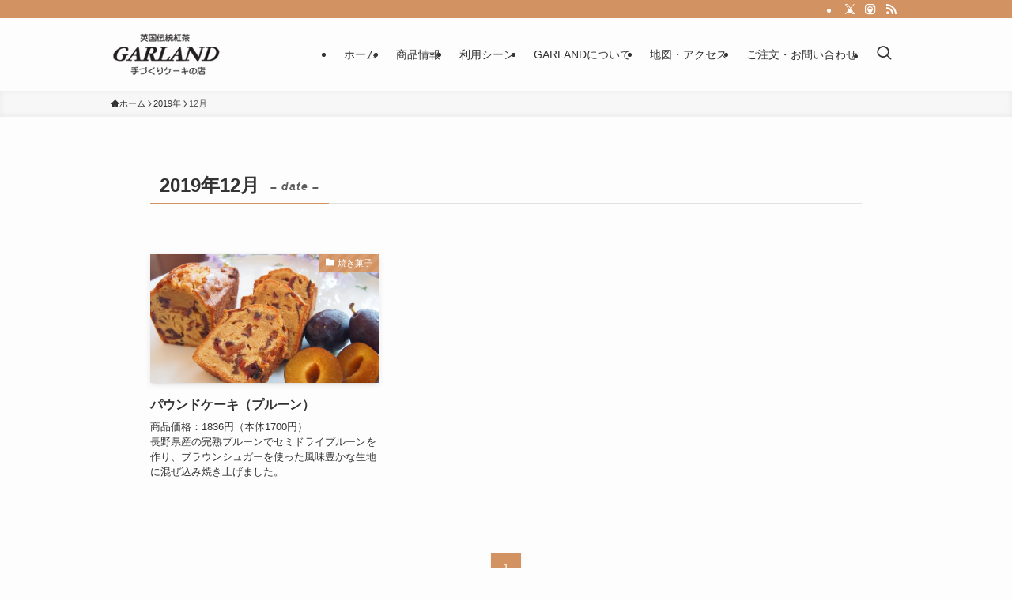

--- FILE ---
content_type: text/html; charset=UTF-8
request_url: https://www.garland-fujimino.com/2019/12/
body_size: 11456
content:
<!DOCTYPE html>
<html lang="ja" data-loaded="false" data-scrolled="false" data-spmenu="closed">
<head>
<meta charset="utf-8">
<meta name="format-detection" content="telephone=no">
<meta http-equiv="X-UA-Compatible" content="IE=edge">
<meta name="viewport" content="width=device-width, viewport-fit=cover">
<title>2019年12月 | GARLAND（ガーランド）</title>
<meta name='robots' content='max-image-preview:large' />
	<style>img:is([sizes="auto" i], [sizes^="auto," i]) { contain-intrinsic-size: 3000px 1500px }</style>
	<link rel="alternate" type="application/rss+xml" title="GARLAND（ガーランド） &raquo; フィード" href="https://www.garland-fujimino.com/feed/" />
<link rel="alternate" type="application/rss+xml" title="GARLAND（ガーランド） &raquo; コメントフィード" href="https://www.garland-fujimino.com/comments/feed/" />

<!-- SEO SIMPLE PACK 3.6.2 -->
<meta name="robots" content="noindex">
<meta name="description" content="2019年12月の記事一覧ページです。">
<link rel="canonical" href="https://www.garland-fujimino.com/2019/12/">
<meta property="og:locale" content="ja_JP">
<meta property="og:type" content="website">
<meta property="og:title" content="2019年12月 | GARLAND（ガーランド）">
<meta property="og:description" content="2019年12月の記事一覧ページです。">
<meta property="og:url" content="https://www.garland-fujimino.com/2019/12/">
<meta property="og:site_name" content="GARLAND（ガーランド）">
<meta name="twitter:card" content="summary">
<!-- Google Analytics (gtag.js) -->
<script async src="https://www.googletagmanager.com/gtag/js?id=G-X8JPF4PXTT"></script>
<script>
	window.dataLayer = window.dataLayer || [];
	function gtag(){dataLayer.push(arguments);}
	gtag("js", new Date());
	gtag("config", "G-X8JPF4PXTT");
</script>
	<!-- / SEO SIMPLE PACK -->

<link rel='stylesheet' id='wp-block-library-css' href='https://www.garland-fujimino.com/wp-includes/css/dist/block-library/style.min.css?ver=6.8.3' type='text/css' media='all' />
<link rel='stylesheet' id='swell-icons-css' href='https://www.garland-fujimino.com/wp-content/themes/swell/build/css/swell-icons.css?ver=2.15.0' type='text/css' media='all' />
<link rel='stylesheet' id='main_style-css' href='https://www.garland-fujimino.com/wp-content/themes/swell/build/css/main.css?ver=2.15.0' type='text/css' media='all' />
<link rel='stylesheet' id='swell_blocks-css' href='https://www.garland-fujimino.com/wp-content/themes/swell/build/css/blocks.css?ver=2.15.0' type='text/css' media='all' />
<style id='swell_custom-inline-css' type='text/css'>
:root{--swl-fz--content:4vw;--swl-font_family:"游ゴシック体", "Yu Gothic", YuGothic, "Hiragino Kaku Gothic ProN", "Hiragino Sans", Meiryo, sans-serif;--swl-font_weight:500;--color_main:#d39261;--color_text:#333;--color_link:#1176d4;--color_htag:#d39261;--color_bg:#fdfdfd;--color_gradient1:#d8ffff;--color_gradient2:#87e7ff;--color_main_thin:rgba(255, 183, 121, 0.05 );--color_main_dark:rgba(158, 110, 73, 1 );--color_list_check:#d39261;--color_list_num:#d39261;--color_list_good:#86dd7b;--color_list_triangle:#f4e03a;--color_list_bad:#f36060;--color_faq_q:#d55656;--color_faq_a:#6599b7;--color_icon_good:#3cd250;--color_icon_good_bg:#ecffe9;--color_icon_bad:#4b73eb;--color_icon_bad_bg:#eafaff;--color_icon_info:#f578b4;--color_icon_info_bg:#fff0fa;--color_icon_announce:#ffa537;--color_icon_announce_bg:#fff5f0;--color_icon_pen:#7a7a7a;--color_icon_pen_bg:#f7f7f7;--color_icon_book:#787364;--color_icon_book_bg:#f8f6ef;--color_icon_point:#ffa639;--color_icon_check:#86d67c;--color_icon_batsu:#f36060;--color_icon_hatena:#5295cc;--color_icon_caution:#f7da38;--color_icon_memo:#84878a;--color_deep01:#e44141;--color_deep02:#3d79d5;--color_deep03:#63a84d;--color_deep04:#f09f4d;--color_pale01:#fff2f0;--color_pale02:#f3f8fd;--color_pale03:#f1f9ee;--color_pale04:#fdf9ee;--color_mark_blue:#b7e3ff;--color_mark_green:#bdf9c3;--color_mark_yellow:#fcf69f;--color_mark_orange:#ffddbc;--border01:solid 1px var(--color_main);--border02:double 4px var(--color_main);--border03:dashed 2px var(--color_border);--border04:solid 4px var(--color_gray);--card_posts_thumb_ratio:56.25%;--list_posts_thumb_ratio:61.805%;--big_posts_thumb_ratio:56.25%;--thumb_posts_thumb_ratio:61.805%;--blogcard_thumb_ratio:56.25%;--color_header_bg:#fdfdfd;--color_header_text:#333;--color_footer_bg:#282828;--color_footer_text:#ffffff;--container_size:1000px;--article_size:900px;--logo_size_sp:48px;--logo_size_pc:60px;--logo_size_pcfix:32px;}.swl-cell-bg[data-icon="doubleCircle"]{--cell-icon-color:#ffc977}.swl-cell-bg[data-icon="circle"]{--cell-icon-color:#94e29c}.swl-cell-bg[data-icon="triangle"]{--cell-icon-color:#eeda2f}.swl-cell-bg[data-icon="close"]{--cell-icon-color:#ec9191}.swl-cell-bg[data-icon="hatena"]{--cell-icon-color:#93c9da}.swl-cell-bg[data-icon="check"]{--cell-icon-color:#94e29c}.swl-cell-bg[data-icon="line"]{--cell-icon-color:#9b9b9b}.cap_box[data-colset="col1"]{--capbox-color:#f59b5f;--capbox-color--bg:#fff8eb}.cap_box[data-colset="col2"]{--capbox-color:#5fb9f5;--capbox-color--bg:#edf5ff}.cap_box[data-colset="col3"]{--capbox-color:#2fcd90;--capbox-color--bg:#eafaf2}.red_{--the-btn-color:#f74a4a;--the-btn-color2:#ffbc49;--the-solid-shadow: rgba(185, 56, 56, 1 )}.blue_{--the-btn-color:#338df4;--the-btn-color2:#35eaff;--the-solid-shadow: rgba(38, 106, 183, 1 )}.green_{--the-btn-color:#62d847;--the-btn-color2:#7bf7bd;--the-solid-shadow: rgba(74, 162, 53, 1 )}.is-style-btn_normal{--the-btn-radius:80px}.is-style-btn_solid{--the-btn-radius:80px}.is-style-btn_shiny{--the-btn-radius:80px}.is-style-btn_line{--the-btn-radius:80px}.post_content blockquote{padding:1.5em 2em 1.5em 3em}.post_content blockquote::before{content:"";display:block;width:5px;height:calc(100% - 3em);top:1.5em;left:1.5em;border-left:solid 1px rgba(180,180,180,.75);border-right:solid 1px rgba(180,180,180,.75);}.mark_blue{background:-webkit-linear-gradient(transparent 64%,var(--color_mark_blue) 0%);background:linear-gradient(transparent 64%,var(--color_mark_blue) 0%)}.mark_green{background:-webkit-linear-gradient(transparent 64%,var(--color_mark_green) 0%);background:linear-gradient(transparent 64%,var(--color_mark_green) 0%)}.mark_yellow{background:-webkit-linear-gradient(transparent 64%,var(--color_mark_yellow) 0%);background:linear-gradient(transparent 64%,var(--color_mark_yellow) 0%)}.mark_orange{background:-webkit-linear-gradient(transparent 64%,var(--color_mark_orange) 0%);background:linear-gradient(transparent 64%,var(--color_mark_orange) 0%)}[class*="is-style-icon_"]{color:#333;border-width:0}[class*="is-style-big_icon_"]{border-width:2px;border-style:solid}[data-col="gray"] .c-balloon__text{background:#f7f7f7;border-color:#ccc}[data-col="gray"] .c-balloon__before{border-right-color:#f7f7f7}[data-col="green"] .c-balloon__text{background:#d1f8c2;border-color:#9ddd93}[data-col="green"] .c-balloon__before{border-right-color:#d1f8c2}[data-col="blue"] .c-balloon__text{background:#e2f6ff;border-color:#93d2f0}[data-col="blue"] .c-balloon__before{border-right-color:#e2f6ff}[data-col="red"] .c-balloon__text{background:#ffebeb;border-color:#f48789}[data-col="red"] .c-balloon__before{border-right-color:#ffebeb}[data-col="yellow"] .c-balloon__text{background:#f9f7d2;border-color:#fbe593}[data-col="yellow"] .c-balloon__before{border-right-color:#f9f7d2}.-type-list2 .p-postList__body::after,.-type-big .p-postList__body::after{content: "READ MORE »";}.c-postThumb__cat{background-color:#d39261;color:#fff;background-image: repeating-linear-gradient(-45deg,rgba(255,255,255,.1),rgba(255,255,255,.1) 6px,transparent 6px,transparent 12px)}.post_content h2:where(:not([class^="swell-block-"]):not(.faq_q):not(.p-postList__title)){border-left:solid 8px var(--color_htag);padding:.75em 1em;background:rgba(211, 146, 97, 0.03 )}.post_content h2:where(:not([class^="swell-block-"]):not(.faq_q):not(.p-postList__title))::before{position:absolute;display:block;pointer-events:none}.post_content h3:where(:not([class^="swell-block-"]):not(.faq_q):not(.p-postList__title)){padding:0 .5em .5em}.post_content h3:where(:not([class^="swell-block-"]):not(.faq_q):not(.p-postList__title))::before{content:"";width:100%;height:2px;background: repeating-linear-gradient(90deg, var(--color_htag) 0%, var(--color_htag) 29.3%, rgba(150,150,150,.2) 29.3%, rgba(150,150,150,.2) 100%)}.post_content h4:where(:not([class^="swell-block-"]):not(.faq_q):not(.p-postList__title)){padding:0 0 0 16px;border-left:solid 2px var(--color_htag)}.l-header__bar{color:#fff;background:var(--color_main)}.l-header__menuBtn{order:1}.l-header__customBtn{order:3}.c-gnav a::after{background:var(--color_main);width:100%;height:0px}.p-spHeadMenu .menu-item.-current{border-bottom-color:var(--color_main)}.c-gnav > li:hover > a::after,.c-gnav > .-current > a::after{height:6px}.c-gnav .sub-menu{color:#333;background:#fff}.l-fixHeader::before{opacity:1}#pagetop{border-radius:50%}.c-widget__title.-spmenu{padding:.5em .75em;border-radius:var(--swl-radius--2, 0px);background:var(--color_main);color:#fff;}.c-widget__title.-footer{padding:.5em}.c-widget__title.-footer::before{content:"";bottom:0;left:0;width:40%;z-index:1;background:var(--color_main)}.c-widget__title.-footer::after{content:"";bottom:0;left:0;width:100%;background:var(--color_border)}.c-secTitle{border-left:solid 2px var(--color_main);padding:0em .75em}.p-spMenu{color:#333}.p-spMenu__inner::before{background:#fdfdfd;opacity:1}.p-spMenu__overlay{background:#000;opacity:0.6}[class*="page-numbers"]{color:var(--color_main);border: solid 1px var(--color_main)}a{text-decoration: none}.l-topTitleArea.c-filterLayer::before{background-color:#000;opacity:0.2;content:""}@media screen and (min-width: 960px){:root{}}@media screen and (max-width: 959px){:root{}.l-header__logo{order:2;text-align:center}}@media screen and (min-width: 600px){:root{--swl-fz--content:16px;}}@media screen and (max-width: 599px){:root{}}@media (min-width: 1108px) {.alignwide{left:-100px;width:calc(100% + 200px);}}@media (max-width: 1108px) {.-sidebar-off .swell-block-fullWide__inner.l-container .alignwide{left:0px;width:100%;}}.l-fixHeader .l-fixHeader__gnav{order:0}[data-scrolled=true] .l-fixHeader[data-ready]{opacity:1;-webkit-transform:translateY(0)!important;transform:translateY(0)!important;visibility:visible}.-body-solid .l-fixHeader{box-shadow:0 2px 4px var(--swl-color_shadow)}.l-fixHeader__inner{align-items:stretch;color:var(--color_header_text);display:flex;padding-bottom:0;padding-top:0;position:relative;z-index:1}.l-fixHeader__logo{align-items:center;display:flex;line-height:1;margin-right:24px;order:0;padding:16px 0}.is-style-btn_normal a,.is-style-btn_shiny a{box-shadow:var(--swl-btn_shadow)}.c-shareBtns__btn,.is-style-balloon>.c-tabList .c-tabList__button,.p-snsCta,[class*=page-numbers]{box-shadow:var(--swl-box_shadow)}.p-articleThumb__img,.p-articleThumb__youtube{box-shadow:var(--swl-img_shadow)}.p-pickupBanners__item .c-bannerLink,.p-postList__thumb{box-shadow:0 2px 8px rgba(0,0,0,.1),0 4px 4px -4px rgba(0,0,0,.1)}.p-postList.-w-ranking li:before{background-image:repeating-linear-gradient(-45deg,hsla(0,0%,100%,.1),hsla(0,0%,100%,.1) 6px,transparent 0,transparent 12px);box-shadow:1px 1px 4px rgba(0,0,0,.2)}.l-header__bar{position:relative;width:100%}.l-header__bar .c-catchphrase{color:inherit;font-size:12px;letter-spacing:var(--swl-letter_spacing,.2px);line-height:14px;margin-right:auto;overflow:hidden;padding:4px 0;white-space:nowrap;width:50%}.l-header__bar .c-iconList .c-iconList__link{margin:0;padding:4px 6px}.l-header__barInner{align-items:center;display:flex;justify-content:flex-end}.p-spHeadMenu{text-align:center}.p-spHeadMenu .sub-menu{display:none}.p-spHeadMenu .menu-item{-webkit-backface-visibility:hidden;backface-visibility:hidden;border-bottom:2px solid transparent;flex-shrink:0;font-size:12px;height:36px;padding:0;width:auto}.p-spHeadMenu .menu-item.-current{border-bottom-color:currentcolor}.p-spHeadMenu a{display:block;line-height:36px;padding:0 12px;text-decoration:none}.l-header__spNav.swiper:not(.swiper-initialized) .p-spHeadMenu{visibility:hidden}.l-header__spNav a{color:var(--color_header_text)}.l-header__spNav[data-loop="0"] .p-spHeadMenu{display:flex;overflow-x:auto}.l-header__spNav[data-loop="0"] .menu-item:first-child{margin-left:auto}.l-header__spNav[data-loop="0"] .menu-item:last-child{margin-right:auto}@media (min-width:960px){.l-header__spNav{display:none}}@media (min-width:960px){.-series .l-header__inner{align-items:stretch;display:flex}.-series .l-header__logo{align-items:center;display:flex;flex-wrap:wrap;margin-right:24px;padding:16px 0}.-series .l-header__logo .c-catchphrase{font-size:13px;padding:4px 0}.-series .c-headLogo{margin-right:16px}.-series-right .l-header__inner{justify-content:space-between}.-series-right .c-gnavWrap{margin-left:auto}.-series-right .w-header{margin-left:12px}.-series-left .w-header{margin-left:auto}}@media (min-width:960px) and (min-width:600px){.-series .c-headLogo{max-width:400px}}.c-gnav .sub-menu a:before,.c-listMenu a:before{-webkit-font-smoothing:antialiased;-moz-osx-font-smoothing:grayscale;font-family:icomoon!important;font-style:normal;font-variant:normal;font-weight:400;line-height:1;text-transform:none}.c-submenuToggleBtn{display:none}.c-listMenu a{padding:.75em 1em .75em 1.5em;transition:padding .25s}.c-listMenu a:hover{padding-left:1.75em;padding-right:.75em}.c-gnav .sub-menu a:before,.c-listMenu a:before{color:inherit;content:"\e921";display:inline-block;left:2px;position:absolute;top:50%;-webkit-transform:translateY(-50%);transform:translateY(-50%);vertical-align:middle}.widget_categories>ul>.cat-item>a,.wp-block-categories-list>li>a{padding-left:1.75em}.c-listMenu .children,.c-listMenu .sub-menu{margin:0}.c-listMenu .children a,.c-listMenu .sub-menu a{font-size:.9em;padding-left:2.5em}.c-listMenu .children a:before,.c-listMenu .sub-menu a:before{left:1em}.c-listMenu .children a:hover,.c-listMenu .sub-menu a:hover{padding-left:2.75em}.c-listMenu .children ul a,.c-listMenu .sub-menu ul a{padding-left:3.25em}.c-listMenu .children ul a:before,.c-listMenu .sub-menu ul a:before{left:1.75em}.c-listMenu .children ul a:hover,.c-listMenu .sub-menu ul a:hover{padding-left:3.5em}.c-gnav li:hover>.sub-menu{opacity:1;visibility:visible}.c-gnav .sub-menu:before{background:inherit;content:"";height:100%;left:0;position:absolute;top:0;width:100%;z-index:0}.c-gnav .sub-menu .sub-menu{left:100%;top:0;z-index:-1}.c-gnav .sub-menu a{padding-left:2em}.c-gnav .sub-menu a:before{left:.5em}.c-gnav .sub-menu a:hover .ttl{left:4px}:root{--color_content_bg:var(--color_bg);}.c-widget__title.-side{padding:.5em}.c-widget__title.-side::before{content:"";bottom:0;left:0;width:40%;z-index:1;background:var(--color_main)}.c-widget__title.-side::after{content:"";bottom:0;left:0;width:100%;background:var(--color_border)}@media screen and (min-width: 960px){:root{}}@media screen and (max-width: 959px){:root{}}@media screen and (min-width: 600px){:root{}}@media screen and (max-width: 599px){:root{}}.swell-block-fullWide__inner.l-container{--swl-fw_inner_pad:var(--swl-pad_container,0px)}@media (min-width:960px){.-sidebar-on .l-content .alignfull,.-sidebar-on .l-content .alignwide{left:-16px;width:calc(100% + 32px)}.swell-block-fullWide__inner.l-article{--swl-fw_inner_pad:var(--swl-pad_post_content,0px)}.-sidebar-on .swell-block-fullWide__inner .alignwide{left:0;width:100%}.-sidebar-on .swell-block-fullWide__inner .alignfull{left:calc(0px - var(--swl-fw_inner_pad, 0))!important;margin-left:0!important;margin-right:0!important;width:calc(100% + var(--swl-fw_inner_pad, 0)*2)!important}}
</style>
<link rel='stylesheet' id='swell-parts/footer-css' href='https://www.garland-fujimino.com/wp-content/themes/swell/build/css/modules/parts/footer.css?ver=2.15.0' type='text/css' media='all' />
<link rel='stylesheet' id='swell-page/archive-css' href='https://www.garland-fujimino.com/wp-content/themes/swell/build/css/modules/page/archive.css?ver=2.15.0' type='text/css' media='all' />
<style id='classic-theme-styles-inline-css' type='text/css'>
/*! This file is auto-generated */
.wp-block-button__link{color:#fff;background-color:#32373c;border-radius:9999px;box-shadow:none;text-decoration:none;padding:calc(.667em + 2px) calc(1.333em + 2px);font-size:1.125em}.wp-block-file__button{background:#32373c;color:#fff;text-decoration:none}
</style>
<style id='global-styles-inline-css' type='text/css'>
:root{--wp--preset--aspect-ratio--square: 1;--wp--preset--aspect-ratio--4-3: 4/3;--wp--preset--aspect-ratio--3-4: 3/4;--wp--preset--aspect-ratio--3-2: 3/2;--wp--preset--aspect-ratio--2-3: 2/3;--wp--preset--aspect-ratio--16-9: 16/9;--wp--preset--aspect-ratio--9-16: 9/16;--wp--preset--color--black: #000;--wp--preset--color--cyan-bluish-gray: #abb8c3;--wp--preset--color--white: #fff;--wp--preset--color--pale-pink: #f78da7;--wp--preset--color--vivid-red: #cf2e2e;--wp--preset--color--luminous-vivid-orange: #ff6900;--wp--preset--color--luminous-vivid-amber: #fcb900;--wp--preset--color--light-green-cyan: #7bdcb5;--wp--preset--color--vivid-green-cyan: #00d084;--wp--preset--color--pale-cyan-blue: #8ed1fc;--wp--preset--color--vivid-cyan-blue: #0693e3;--wp--preset--color--vivid-purple: #9b51e0;--wp--preset--color--swl-main: var(--color_main);--wp--preset--color--swl-main-thin: var(--color_main_thin);--wp--preset--color--swl-gray: var(--color_gray);--wp--preset--color--swl-deep-01: var(--color_deep01);--wp--preset--color--swl-deep-02: var(--color_deep02);--wp--preset--color--swl-deep-03: var(--color_deep03);--wp--preset--color--swl-deep-04: var(--color_deep04);--wp--preset--color--swl-pale-01: var(--color_pale01);--wp--preset--color--swl-pale-02: var(--color_pale02);--wp--preset--color--swl-pale-03: var(--color_pale03);--wp--preset--color--swl-pale-04: var(--color_pale04);--wp--preset--gradient--vivid-cyan-blue-to-vivid-purple: linear-gradient(135deg,rgba(6,147,227,1) 0%,rgb(155,81,224) 100%);--wp--preset--gradient--light-green-cyan-to-vivid-green-cyan: linear-gradient(135deg,rgb(122,220,180) 0%,rgb(0,208,130) 100%);--wp--preset--gradient--luminous-vivid-amber-to-luminous-vivid-orange: linear-gradient(135deg,rgba(252,185,0,1) 0%,rgba(255,105,0,1) 100%);--wp--preset--gradient--luminous-vivid-orange-to-vivid-red: linear-gradient(135deg,rgba(255,105,0,1) 0%,rgb(207,46,46) 100%);--wp--preset--gradient--very-light-gray-to-cyan-bluish-gray: linear-gradient(135deg,rgb(238,238,238) 0%,rgb(169,184,195) 100%);--wp--preset--gradient--cool-to-warm-spectrum: linear-gradient(135deg,rgb(74,234,220) 0%,rgb(151,120,209) 20%,rgb(207,42,186) 40%,rgb(238,44,130) 60%,rgb(251,105,98) 80%,rgb(254,248,76) 100%);--wp--preset--gradient--blush-light-purple: linear-gradient(135deg,rgb(255,206,236) 0%,rgb(152,150,240) 100%);--wp--preset--gradient--blush-bordeaux: linear-gradient(135deg,rgb(254,205,165) 0%,rgb(254,45,45) 50%,rgb(107,0,62) 100%);--wp--preset--gradient--luminous-dusk: linear-gradient(135deg,rgb(255,203,112) 0%,rgb(199,81,192) 50%,rgb(65,88,208) 100%);--wp--preset--gradient--pale-ocean: linear-gradient(135deg,rgb(255,245,203) 0%,rgb(182,227,212) 50%,rgb(51,167,181) 100%);--wp--preset--gradient--electric-grass: linear-gradient(135deg,rgb(202,248,128) 0%,rgb(113,206,126) 100%);--wp--preset--gradient--midnight: linear-gradient(135deg,rgb(2,3,129) 0%,rgb(40,116,252) 100%);--wp--preset--font-size--small: 0.9em;--wp--preset--font-size--medium: 1.1em;--wp--preset--font-size--large: 1.25em;--wp--preset--font-size--x-large: 42px;--wp--preset--font-size--xs: 0.75em;--wp--preset--font-size--huge: 1.6em;--wp--preset--spacing--20: 0.44rem;--wp--preset--spacing--30: 0.67rem;--wp--preset--spacing--40: 1rem;--wp--preset--spacing--50: 1.5rem;--wp--preset--spacing--60: 2.25rem;--wp--preset--spacing--70: 3.38rem;--wp--preset--spacing--80: 5.06rem;--wp--preset--shadow--natural: 6px 6px 9px rgba(0, 0, 0, 0.2);--wp--preset--shadow--deep: 12px 12px 50px rgba(0, 0, 0, 0.4);--wp--preset--shadow--sharp: 6px 6px 0px rgba(0, 0, 0, 0.2);--wp--preset--shadow--outlined: 6px 6px 0px -3px rgba(255, 255, 255, 1), 6px 6px rgba(0, 0, 0, 1);--wp--preset--shadow--crisp: 6px 6px 0px rgba(0, 0, 0, 1);}:where(.is-layout-flex){gap: 0.5em;}:where(.is-layout-grid){gap: 0.5em;}body .is-layout-flex{display: flex;}.is-layout-flex{flex-wrap: wrap;align-items: center;}.is-layout-flex > :is(*, div){margin: 0;}body .is-layout-grid{display: grid;}.is-layout-grid > :is(*, div){margin: 0;}:where(.wp-block-columns.is-layout-flex){gap: 2em;}:where(.wp-block-columns.is-layout-grid){gap: 2em;}:where(.wp-block-post-template.is-layout-flex){gap: 1.25em;}:where(.wp-block-post-template.is-layout-grid){gap: 1.25em;}.has-black-color{color: var(--wp--preset--color--black) !important;}.has-cyan-bluish-gray-color{color: var(--wp--preset--color--cyan-bluish-gray) !important;}.has-white-color{color: var(--wp--preset--color--white) !important;}.has-pale-pink-color{color: var(--wp--preset--color--pale-pink) !important;}.has-vivid-red-color{color: var(--wp--preset--color--vivid-red) !important;}.has-luminous-vivid-orange-color{color: var(--wp--preset--color--luminous-vivid-orange) !important;}.has-luminous-vivid-amber-color{color: var(--wp--preset--color--luminous-vivid-amber) !important;}.has-light-green-cyan-color{color: var(--wp--preset--color--light-green-cyan) !important;}.has-vivid-green-cyan-color{color: var(--wp--preset--color--vivid-green-cyan) !important;}.has-pale-cyan-blue-color{color: var(--wp--preset--color--pale-cyan-blue) !important;}.has-vivid-cyan-blue-color{color: var(--wp--preset--color--vivid-cyan-blue) !important;}.has-vivid-purple-color{color: var(--wp--preset--color--vivid-purple) !important;}.has-black-background-color{background-color: var(--wp--preset--color--black) !important;}.has-cyan-bluish-gray-background-color{background-color: var(--wp--preset--color--cyan-bluish-gray) !important;}.has-white-background-color{background-color: var(--wp--preset--color--white) !important;}.has-pale-pink-background-color{background-color: var(--wp--preset--color--pale-pink) !important;}.has-vivid-red-background-color{background-color: var(--wp--preset--color--vivid-red) !important;}.has-luminous-vivid-orange-background-color{background-color: var(--wp--preset--color--luminous-vivid-orange) !important;}.has-luminous-vivid-amber-background-color{background-color: var(--wp--preset--color--luminous-vivid-amber) !important;}.has-light-green-cyan-background-color{background-color: var(--wp--preset--color--light-green-cyan) !important;}.has-vivid-green-cyan-background-color{background-color: var(--wp--preset--color--vivid-green-cyan) !important;}.has-pale-cyan-blue-background-color{background-color: var(--wp--preset--color--pale-cyan-blue) !important;}.has-vivid-cyan-blue-background-color{background-color: var(--wp--preset--color--vivid-cyan-blue) !important;}.has-vivid-purple-background-color{background-color: var(--wp--preset--color--vivid-purple) !important;}.has-black-border-color{border-color: var(--wp--preset--color--black) !important;}.has-cyan-bluish-gray-border-color{border-color: var(--wp--preset--color--cyan-bluish-gray) !important;}.has-white-border-color{border-color: var(--wp--preset--color--white) !important;}.has-pale-pink-border-color{border-color: var(--wp--preset--color--pale-pink) !important;}.has-vivid-red-border-color{border-color: var(--wp--preset--color--vivid-red) !important;}.has-luminous-vivid-orange-border-color{border-color: var(--wp--preset--color--luminous-vivid-orange) !important;}.has-luminous-vivid-amber-border-color{border-color: var(--wp--preset--color--luminous-vivid-amber) !important;}.has-light-green-cyan-border-color{border-color: var(--wp--preset--color--light-green-cyan) !important;}.has-vivid-green-cyan-border-color{border-color: var(--wp--preset--color--vivid-green-cyan) !important;}.has-pale-cyan-blue-border-color{border-color: var(--wp--preset--color--pale-cyan-blue) !important;}.has-vivid-cyan-blue-border-color{border-color: var(--wp--preset--color--vivid-cyan-blue) !important;}.has-vivid-purple-border-color{border-color: var(--wp--preset--color--vivid-purple) !important;}.has-vivid-cyan-blue-to-vivid-purple-gradient-background{background: var(--wp--preset--gradient--vivid-cyan-blue-to-vivid-purple) !important;}.has-light-green-cyan-to-vivid-green-cyan-gradient-background{background: var(--wp--preset--gradient--light-green-cyan-to-vivid-green-cyan) !important;}.has-luminous-vivid-amber-to-luminous-vivid-orange-gradient-background{background: var(--wp--preset--gradient--luminous-vivid-amber-to-luminous-vivid-orange) !important;}.has-luminous-vivid-orange-to-vivid-red-gradient-background{background: var(--wp--preset--gradient--luminous-vivid-orange-to-vivid-red) !important;}.has-very-light-gray-to-cyan-bluish-gray-gradient-background{background: var(--wp--preset--gradient--very-light-gray-to-cyan-bluish-gray) !important;}.has-cool-to-warm-spectrum-gradient-background{background: var(--wp--preset--gradient--cool-to-warm-spectrum) !important;}.has-blush-light-purple-gradient-background{background: var(--wp--preset--gradient--blush-light-purple) !important;}.has-blush-bordeaux-gradient-background{background: var(--wp--preset--gradient--blush-bordeaux) !important;}.has-luminous-dusk-gradient-background{background: var(--wp--preset--gradient--luminous-dusk) !important;}.has-pale-ocean-gradient-background{background: var(--wp--preset--gradient--pale-ocean) !important;}.has-electric-grass-gradient-background{background: var(--wp--preset--gradient--electric-grass) !important;}.has-midnight-gradient-background{background: var(--wp--preset--gradient--midnight) !important;}.has-small-font-size{font-size: var(--wp--preset--font-size--small) !important;}.has-medium-font-size{font-size: var(--wp--preset--font-size--medium) !important;}.has-large-font-size{font-size: var(--wp--preset--font-size--large) !important;}.has-x-large-font-size{font-size: var(--wp--preset--font-size--x-large) !important;}
:where(.wp-block-post-template.is-layout-flex){gap: 1.25em;}:where(.wp-block-post-template.is-layout-grid){gap: 1.25em;}
:where(.wp-block-columns.is-layout-flex){gap: 2em;}:where(.wp-block-columns.is-layout-grid){gap: 2em;}
:root :where(.wp-block-pullquote){font-size: 1.5em;line-height: 1.6;}
</style>

<noscript><link href="https://www.garland-fujimino.com/wp-content/themes/swell/build/css/noscript.css" rel="stylesheet"></noscript>
<link rel="https://api.w.org/" href="https://www.garland-fujimino.com/wp-json/" /><link rel="icon" href="https://www.garland-fujimino.com/wp-content/uploads/2024/04/cropped-site_logo_2-32x32.png" sizes="32x32" />
<link rel="icon" href="https://www.garland-fujimino.com/wp-content/uploads/2024/04/cropped-site_logo_2-192x192.png" sizes="192x192" />
<link rel="apple-touch-icon" href="https://www.garland-fujimino.com/wp-content/uploads/2024/04/cropped-site_logo_2-180x180.png" />
<meta name="msapplication-TileImage" content="https://www.garland-fujimino.com/wp-content/uploads/2024/04/cropped-site_logo_2-270x270.png" />

<link rel="stylesheet" href="https://www.garland-fujimino.com/wp-content/themes/swell/build/css/print.css" media="print" >
</head>
<body>
<div id="body_wrap" class="archive date wp-theme-swell -body-solid -index-off -sidebar-off -frame-off" >
<div id="sp_menu" class="p-spMenu -left"><div class="p-spMenu__inner"><div class="p-spMenu__closeBtn"><button class="c-iconBtn -menuBtn c-plainBtn" data-onclick="toggleMenu" aria-label="メニューを閉じる"><i class="c-iconBtn__icon icon-close-thin"></i></button></div><div class="p-spMenu__body"><div class="c-widget__title -spmenu">MENU</div><div class="p-spMenu__nav"><ul class="c-spnav c-listMenu"><li class="menu-item menu-item-type-custom menu-item-object-custom menu-item-110"><a href="http://www.garland-fujimino.com/">ホーム</a></li><li class="menu-item menu-item-type-post_type menu-item-object-page menu-item-669"><a href="https://www.garland-fujimino.com/product_info/">商品情報</a></li><li class="menu-item menu-item-type-taxonomy menu-item-object-category menu-item-1063"><a href="https://www.garland-fujimino.com/category/scene/">利用シーン</a></li><li class="menu-item menu-item-type-post_type menu-item-object-page menu-item-111"><a href="https://www.garland-fujimino.com/about/">GARLANDについて</a></li><li class="menu-item menu-item-type-post_type menu-item-object-page menu-item-113"><a href="https://www.garland-fujimino.com/access/">地図・アクセス</a></li><li class="menu-item menu-item-type-post_type menu-item-object-page menu-item-112"><a href="https://www.garland-fujimino.com/contact/">ご注文・お問い合わせ</a></li></ul></div></div></div><div class="p-spMenu__overlay c-overlay" data-onclick="toggleMenu"></div></div><header id="header" class="l-header -series -series-right" data-spfix="1"><div class="l-header__bar pc_"><div class="l-header__barInner l-container"><ul class="c-iconList"><li class="c-iconList__item -twitter-x"><a href="https://twitter.com/garlandfujimino" target="_blank" rel="noopener" class="c-iconList__link u-fz-14 hov-flash" aria-label="twitter-x"><i class="c-iconList__icon icon-twitter-x" role="presentation"></i></a></li><li class="c-iconList__item -instagram"><a href="https://www.instagram.com/garland_fujimino/" target="_blank" rel="noopener" class="c-iconList__link u-fz-14 hov-flash" aria-label="instagram"><i class="c-iconList__icon icon-instagram" role="presentation"></i></a></li><li class="c-iconList__item -rss"><a href="https://www.garland-fujimino.com/feed/" target="_blank" rel="noopener" class="c-iconList__link u-fz-14 hov-flash" aria-label="rss"><i class="c-iconList__icon icon-rss" role="presentation"></i></a></li></ul></div></div><div class="l-header__inner l-container"><div class="l-header__logo"><div class="c-headLogo -img"><a href="https://www.garland-fujimino.com/" title="GARLAND（ガーランド）" class="c-headLogo__link" rel="home"><img width="140" height="60" src="https://www.garland-fujimino.com/wp-content/uploads/2014/04/logo_small.png" alt="GARLAND（ガーランド）" class="c-headLogo__img" sizes="(max-width: 959px) 50vw, 800px" decoding="async" loading="eager" ></a></div></div><nav id="gnav" class="l-header__gnav c-gnavWrap"><ul class="c-gnav"><li class="menu-item menu-item-type-custom menu-item-object-custom menu-item-home menu-item-110"><a href="http://www.garland-fujimino.com/"><span class="ttl">ホーム</span></a></li><li class="menu-item menu-item-type-post_type menu-item-object-page menu-item-669"><a href="https://www.garland-fujimino.com/product_info/"><span class="ttl">商品情報</span></a></li><li class="menu-item menu-item-type-taxonomy menu-item-object-category menu-item-1063"><a href="https://www.garland-fujimino.com/category/scene/"><span class="ttl">利用シーン</span></a></li><li class="menu-item menu-item-type-post_type menu-item-object-page menu-item-111"><a href="https://www.garland-fujimino.com/about/"><span class="ttl">GARLANDについて</span></a></li><li class="menu-item menu-item-type-post_type menu-item-object-page menu-item-113"><a href="https://www.garland-fujimino.com/access/"><span class="ttl">地図・アクセス</span></a></li><li class="menu-item menu-item-type-post_type menu-item-object-page menu-item-112"><a href="https://www.garland-fujimino.com/contact/"><span class="ttl">ご注文・お問い合わせ</span></a></li><li class="menu-item c-gnav__s"><button class="c-gnav__sBtn c-plainBtn" data-onclick="toggleSearch" aria-label="検索ボタン"><i class="icon-search"></i></button></li></ul></nav><div class="l-header__customBtn sp_"><button class="c-iconBtn c-plainBtn" data-onclick="toggleSearch" aria-label="検索ボタン"><i class="c-iconBtn__icon icon-search"></i></button></div><div class="l-header__menuBtn sp_"><button class="c-iconBtn -menuBtn c-plainBtn" data-onclick="toggleMenu" aria-label="メニューボタン"><i class="c-iconBtn__icon icon-menu-thin"></i></button></div></div><div class="l-header__spNav" data-loop="0"><ul class="p-spHeadMenu"><li class="menu-item menu-item-type-custom menu-item-object-custom menu-item-home menu-item-110 swiper-slide"><a href="http://www.garland-fujimino.com/"><span>ホーム</span></a></li><li class="menu-item menu-item-type-post_type menu-item-object-page menu-item-669 swiper-slide"><a href="https://www.garland-fujimino.com/product_info/"><span>商品情報</span></a></li><li class="menu-item menu-item-type-taxonomy menu-item-object-category menu-item-1063 swiper-slide"><a href="https://www.garland-fujimino.com/category/scene/"><span>利用シーン</span></a></li><li class="menu-item menu-item-type-post_type menu-item-object-page menu-item-111 swiper-slide"><a href="https://www.garland-fujimino.com/about/"><span>GARLANDについて</span></a></li><li class="menu-item menu-item-type-post_type menu-item-object-page menu-item-113 swiper-slide"><a href="https://www.garland-fujimino.com/access/"><span>地図・アクセス</span></a></li><li class="menu-item menu-item-type-post_type menu-item-object-page menu-item-112 swiper-slide"><a href="https://www.garland-fujimino.com/contact/"><span>ご注文・お問い合わせ</span></a></li></ul></div></header><div id="fix_header" class="l-fixHeader -series -series-right"><div class="l-fixHeader__inner l-container"><div class="l-fixHeader__logo"><div class="c-headLogo -img"><a href="https://www.garland-fujimino.com/" title="GARLAND（ガーランド）" class="c-headLogo__link" rel="home"><img width="140" height="60" src="https://www.garland-fujimino.com/wp-content/uploads/2014/04/logo_small.png" alt="GARLAND（ガーランド）" class="c-headLogo__img" sizes="(max-width: 959px) 50vw, 800px" decoding="async" loading="eager" ></a></div></div><div class="l-fixHeader__gnav c-gnavWrap"><ul class="c-gnav"><li class="menu-item menu-item-type-custom menu-item-object-custom menu-item-home menu-item-110"><a href="http://www.garland-fujimino.com/"><span class="ttl">ホーム</span></a></li><li class="menu-item menu-item-type-post_type menu-item-object-page menu-item-669"><a href="https://www.garland-fujimino.com/product_info/"><span class="ttl">商品情報</span></a></li><li class="menu-item menu-item-type-taxonomy menu-item-object-category menu-item-1063"><a href="https://www.garland-fujimino.com/category/scene/"><span class="ttl">利用シーン</span></a></li><li class="menu-item menu-item-type-post_type menu-item-object-page menu-item-111"><a href="https://www.garland-fujimino.com/about/"><span class="ttl">GARLANDについて</span></a></li><li class="menu-item menu-item-type-post_type menu-item-object-page menu-item-113"><a href="https://www.garland-fujimino.com/access/"><span class="ttl">地図・アクセス</span></a></li><li class="menu-item menu-item-type-post_type menu-item-object-page menu-item-112"><a href="https://www.garland-fujimino.com/contact/"><span class="ttl">ご注文・お問い合わせ</span></a></li><li class="menu-item c-gnav__s"><button class="c-gnav__sBtn c-plainBtn" data-onclick="toggleSearch" aria-label="検索ボタン"><i class="icon-search"></i></button></li></ul></div></div></div><div id="breadcrumb" class="p-breadcrumb -bg-on"><ol class="p-breadcrumb__list l-container"><li class="p-breadcrumb__item"><a href="https://www.garland-fujimino.com/" class="p-breadcrumb__text"><span class="__home icon-home"> ホーム</span></a></li><li class="p-breadcrumb__item"><a href="https://www.garland-fujimino.com/2019/" class="p-breadcrumb__text"><span>2019年</span></a></li><li class="p-breadcrumb__item"><span class="p-breadcrumb__text">12月</span></li></ol></div><div id="content" class="l-content l-container" >
<main id="main_content" class="l-mainContent l-article">
	<div class="l-mainContent__inner">
		<h1 class="c-pageTitle" data-style="b_bottom"><span class="c-pageTitle__inner">2019年12月<small class="c-pageTitle__subTitle u-fz-14">– date –</small></span></h1>		<div class="p-archiveContent u-mt-40">
			<ul class="p-postList -type-card -pc-col3 -sp-col1"><li class="p-postList__item">
	<a href="https://www.garland-fujimino.com/product/baked_sweets/prune_pound_cake/" class="p-postList__link">
		<div class="p-postList__thumb c-postThumb">
	<figure class="c-postThumb__figure">
		<img width="640" height="480"  src="[data-uri]" alt="" class="c-postThumb__img u-obf-cover lazyload" sizes="(min-width: 960px) 400px, 100vw" data-src="https://www.garland-fujimino.com/wp-content/uploads/2019/12/poundcake-prunn.jpg" data-srcset="https://www.garland-fujimino.com/wp-content/uploads/2019/12/poundcake-prunn.jpg 640w, https://www.garland-fujimino.com/wp-content/uploads/2019/12/poundcake-prunn-300x225.jpg 300w" data-aspectratio="640/480" ><noscript><img src="https://www.garland-fujimino.com/wp-content/uploads/2019/12/poundcake-prunn.jpg" class="c-postThumb__img u-obf-cover" alt=""></noscript>	</figure>
			<span class="c-postThumb__cat icon-folder" data-cat-id="2">焼き菓子</span>
	</div>
					<div class="p-postList__body">
				<h2 class="p-postList__title">パウンドケーキ（プルーン）</h2>									<div class="p-postList__excerpt">
						商品価格：1836円（本体1700円）<br>長野県産の完熟プルーンでセミドライプルーンを作り、ブラウンシュガーを使った風味豊かな生地に混ぜ込み焼き上げました。					</div>
								<div class="p-postList__meta">
									</div>
			</div>
			</a>
</li>
</ul><div class="c-pagination">
<span class="page-numbers current">1</span></div>
		</div>
	</div>
</main>
</div>
<footer id="footer" class="l-footer">
	<div class="l-footer__inner">
	<div class="l-footer__widgetArea">
	<div class="l-container w-footer -col3">
		<div class="w-footer__box"><div id="categories-7" class="c-widget c-listMenu widget_categories"><div class="c-widget__title -footer">カテゴリー</div>
			<ul>
					<li class="cat-item cat-item-41"><a href="https://www.garland-fujimino.com/category/news/">お知らせ <span class="cat-post-count">(1)</span></a>
</li>
	<li class="cat-item cat-item-23"><a href="https://www.garland-fujimino.com/category/scene/">利用シーン <span class="cat-post-count">(14)</span></a>
</li>
	<li class="cat-item cat-item-21"><a href="https://www.garland-fujimino.com/category/product/">商品一覧 <span class="cat-post-count">(216)</span></a>
<ul class='children'>
	<li class="cat-item cat-item-9"><a href="https://www.garland-fujimino.com/category/product/cake/">ケーキ <span class="cat-post-count">(75)</span></a>
</li>
	<li class="cat-item cat-item-7"><a href="https://www.garland-fujimino.com/category/product/baked_cake/">ケーキ（焼き） <span class="cat-post-count">(15)</span></a>
</li>
	<li class="cat-item cat-item-3"><a href="https://www.garland-fujimino.com/category/product/jam/">ジャム <span class="cat-post-count">(15)</span></a>
</li>
	<li class="cat-item cat-item-4"><a href="https://www.garland-fujimino.com/category/product/jelly/">ゼリー <span class="cat-post-count">(18)</span></a>
</li>
	<li class="cat-item cat-item-8"><a href="https://www.garland-fujimino.com/category/product/roll_cake/">ロールケーキ <span class="cat-post-count">(15)</span></a>
</li>
	<li class="cat-item cat-item-2"><a href="https://www.garland-fujimino.com/category/product/baked_sweets/">焼き菓子 <span class="cat-post-count">(50)</span></a>
</li>
	<li class="cat-item cat-item-24"><a href="https://www.garland-fujimino.com/category/product/tea/">紅茶 <span class="cat-post-count">(1)</span></a>
</li>
	<li class="cat-item cat-item-10"><a href="https://www.garland-fujimino.com/category/product/assortment/">詰め合わせ <span class="cat-post-count">(31)</span></a>
</li>
</ul>
</li>
			</ul>

			</div></div><div class="w-footer__box"><div id="tag_cloud-7" class="c-widget widget_tag_cloud"><div class="c-widget__title -footer">タグ</div><div class="tagcloud"><a href="https://www.garland-fujimino.com/tag/recommendation-on-january/" class="tag-cloud-link hov-flash-up tag-link-36 tag-link-position-1" style="font-size: 8pt;" aria-label="1月のおすすめ (8個の項目)">1月のおすすめ<span class="tag-link-count"> (8)</span></a>
<a href="https://www.garland-fujimino.com/tag/recommendation-on-february/" class="tag-cloud-link hov-flash-up tag-link-25 tag-link-position-2" style="font-size: 10.916666666667pt;" aria-label="2月のおすすめ (15個の項目)">2月のおすすめ<span class="tag-link-count"> (15)</span></a>
<a href="https://www.garland-fujimino.com/tag/recommendation-on-march/" class="tag-cloud-link hov-flash-up tag-link-26 tag-link-position-3" style="font-size: 12.083333333333pt;" aria-label="3月のおすすめ (19個の項目)">3月のおすすめ<span class="tag-link-count"> (19)</span></a>
<a href="https://www.garland-fujimino.com/tag/recommendation-on-april/" class="tag-cloud-link hov-flash-up tag-link-27 tag-link-position-4" style="font-size: 11.85pt;" aria-label="4月のおすすめ (18個の項目)">4月のおすすめ<span class="tag-link-count"> (18)</span></a>
<a href="https://www.garland-fujimino.com/tag/recommendation-on-may/" class="tag-cloud-link hov-flash-up tag-link-28 tag-link-position-5" style="font-size: 10.916666666667pt;" aria-label="5月のおすすめ (15個の項目)">5月のおすすめ<span class="tag-link-count"> (15)</span></a>
<a href="https://www.garland-fujimino.com/tag/recommendation-on-june/" class="tag-cloud-link hov-flash-up tag-link-29 tag-link-position-6" style="font-size: 11.266666666667pt;" aria-label="6月のおすすめ (16個の項目)">6月のおすすめ<span class="tag-link-count"> (16)</span></a>
<a href="https://www.garland-fujimino.com/tag/recommendation-on-july/" class="tag-cloud-link hov-flash-up tag-link-30 tag-link-position-7" style="font-size: 13.016666666667pt;" aria-label="7月のおすすめ (23個の項目)">7月のおすすめ<span class="tag-link-count"> (23)</span></a>
<a href="https://www.garland-fujimino.com/tag/recommendation-on-august/" class="tag-cloud-link hov-flash-up tag-link-31 tag-link-position-8" style="font-size: 12.083333333333pt;" aria-label="8月のおすすめ (19個の項目)">8月のおすすめ<span class="tag-link-count"> (19)</span></a>
<a href="https://www.garland-fujimino.com/tag/recommendation-on-september/" class="tag-cloud-link hov-flash-up tag-link-32 tag-link-position-9" style="font-size: 11.85pt;" aria-label="9月のおすすめ (18個の項目)">9月のおすすめ<span class="tag-link-count"> (18)</span></a>
<a href="https://www.garland-fujimino.com/tag/recommendation-on-october/" class="tag-cloud-link hov-flash-up tag-link-33 tag-link-position-10" style="font-size: 10.916666666667pt;" aria-label="10月のおすすめ (15個の項目)">10月のおすすめ<span class="tag-link-count"> (15)</span></a>
<a href="https://www.garland-fujimino.com/tag/recommendation-on-november/" class="tag-cloud-link hov-flash-up tag-link-34 tag-link-position-11" style="font-size: 9.8666666666667pt;" aria-label="11月のおすすめ (12個の項目)">11月のおすすめ<span class="tag-link-count"> (12)</span></a>
<a href="https://www.garland-fujimino.com/tag/recommendation-on-december/" class="tag-cloud-link hov-flash-up tag-link-35 tag-link-position-12" style="font-size: 8.5833333333333pt;" aria-label="12月のおすすめ (9個の項目)">12月のおすすめ<span class="tag-link-count"> (9)</span></a>
<a href="https://www.garland-fujimino.com/tag/pre-order/" class="tag-cloud-link hov-flash-up tag-link-19 tag-link-position-13" style="font-size: 17.45pt;" aria-label="事前注文 (56個の項目)">事前注文<span class="tag-link-count"> (56)</span></a>
<a href="https://www.garland-fujimino.com/tag/limited/" class="tag-cloud-link hov-flash-up tag-link-14 tag-link-position-14" style="font-size: 20.716666666667pt;" aria-label="期間限定 (108個の項目)">期間限定<span class="tag-link-count"> (108)</span></a>
<a href="https://www.garland-fujimino.com/tag/undeliverable/" class="tag-cloud-link hov-flash-up tag-link-20 tag-link-position-15" style="font-size: 18.85pt;" aria-label="配送不可 (75個の項目)">配送不可<span class="tag-link-count"> (75)</span></a>
<a href="https://www.garland-fujimino.com/tag/delivery/" class="tag-cloud-link hov-flash-up tag-link-18 tag-link-position-16" style="font-size: 22pt;" aria-label="配送可 (141個の項目)">配送可<span class="tag-link-count"> (141)</span></a></div>
</div></div><div class="w-footer__box"><div id="swell_prof_widget-2" class="c-widget widget_swell_prof_widget"><div class="p-profileBox">
			<figure class="p-profileBox__bg">
			<img width="640" height="480"  src="[data-uri]" alt="" class="p-profileBox__bgImg lazyload" sizes="(max-width: 959px) 100vw, 320px" data-src="https://www.garland-fujimino.com/wp-content/uploads/2014/02/shop_out1.jpg" data-srcset="https://www.garland-fujimino.com/wp-content/uploads/2014/02/shop_out1.jpg 640w, https://www.garland-fujimino.com/wp-content/uploads/2014/02/shop_out1-300x225.jpg 300w" data-aspectratio="640/480" ><noscript><img src="https://www.garland-fujimino.com/wp-content/uploads/2014/02/shop_out1.jpg" class="p-profileBox__bgImg" alt=""></noscript>		</figure>
			<div class="p-profileBox__name u-fz-m">
		GARLANDについて	</div>
				<div class="p-profileBox__text">
			【営業時間】<br />
月曜・火曜日定休<br />
イートイン：12時~18時<br />
テイクアウト：11時~19時<br />
<br />
【住所】<br />
埼玉県ふじみ野市清見1-1-3<br />
最寄り駅：東武東上線 上福岡駅（徒歩12分）<br />
電話：049-264-2230							<div class="p-profileBox__btn is-style-btn_normal">
					<a href="https://www.garland-fujimino.com/about/" style="background:#666" class="p-profileBox__btnLink">
						GARLANDについて					</a>
				</div>
					</div>
		<ul class="c-iconList p-profileBox__iconList">
						<li class="c-iconList__item -twitter-x">
						<a href="https://twitter.com/garlandfujimino" target="_blank" rel="noopener" class="c-iconList__link u-fz-16 hov-flash" aria-label="twitter-x">
							<i class="c-iconList__icon icon-twitter-x" role="presentation"></i>
						</a>
					</li>
									<li class="c-iconList__item -instagram">
						<a href="https://www.instagram.com/garland_fujimino/" target="_blank" rel="noopener" class="c-iconList__link u-fz-16 hov-flash" aria-label="instagram">
							<i class="c-iconList__icon icon-instagram" role="presentation"></i>
						</a>
					</li>
									<li class="c-iconList__item -rss">
						<a href="https://www.garland-fujimino.com/feed/" target="_blank" rel="noopener" class="c-iconList__link u-fz-16 hov-flash" aria-label="rss">
							<i class="c-iconList__icon icon-rss" role="presentation"></i>
						</a>
					</li>
				</ul>
</div>
</div></div>	</div>
</div>
		<div class="l-footer__foot">
			<div class="l-container">
						<p class="copyright">
				<span lang="en">&copy;</span>
				GARLAND（ガーランド）.			</p>
					</div>
	</div>
</div>
</footer>
<div class="p-fixBtnWrap">
	
			<button id="pagetop" class="c-fixBtn c-plainBtn hov-bg-main" data-onclick="pageTop" aria-label="ページトップボタン" data-has-text="">
			<i class="c-fixBtn__icon icon-chevron-up" role="presentation"></i>
					</button>
	</div>

<div id="search_modal" class="c-modal p-searchModal">
	<div class="c-overlay" data-onclick="toggleSearch"></div>
	<div class="p-searchModal__inner">
		<form role="search" method="get" class="c-searchForm" action="https://www.garland-fujimino.com/" role="search">
	<input type="text" value="" name="s" class="c-searchForm__s s" placeholder="検索" aria-label="検索ワード">
	<button type="submit" class="c-searchForm__submit icon-search hov-opacity u-bg-main" value="search" aria-label="検索を実行する"></button>
</form>
		<button class="c-modal__close c-plainBtn" data-onclick="toggleSearch">
			<i class="icon-batsu"></i> 閉じる		</button>
	</div>
</div>
</div><!--/ #all_wrapp-->
<div class="l-scrollObserver" aria-hidden="true"></div><script type="speculationrules">
{"prefetch":[{"source":"document","where":{"and":[{"href_matches":"\/*"},{"not":{"href_matches":["\/wp-*.php","\/wp-admin\/*","\/wp-content\/uploads\/*","\/wp-content\/*","\/wp-content\/plugins\/*","\/wp-content\/themes\/swell\/*","\/*\\?(.+)"]}},{"not":{"selector_matches":"a[rel~=\"nofollow\"]"}},{"not":{"selector_matches":".no-prefetch, .no-prefetch a"}}]},"eagerness":"conservative"}]}
</script>
<script type="text/javascript" src="https://www.garland-fujimino.com/wp-content/themes/swell/build/js/front/set_sp_headnav.min.js?ver=2.15.0" id="swell_set_sp_headnav-js"></script>
<script type="text/javascript" id="swell_script-js-extra">
/* <![CDATA[ */
var swellVars = {"siteUrl":"https:\/\/www.garland-fujimino.com\/","restUrl":"https:\/\/www.garland-fujimino.com\/wp-json\/wp\/v2\/","ajaxUrl":"https:\/\/www.garland-fujimino.com\/wp-admin\/admin-ajax.php","ajaxNonce":"eb349408aa","isLoggedIn":"","useAjaxAfterPost":"1","useAjaxFooter":"","usePvCount":"1","isFixHeadSP":"1","tocListTag":"ol","tocTarget":"h3","tocPrevText":"\u524d\u306e\u30da\u30fc\u30b8\u3078","tocNextText":"\u6b21\u306e\u30da\u30fc\u30b8\u3078","tocCloseText":"\u6298\u308a\u305f\u305f\u3080","tocOpenText":"\u3082\u3063\u3068\u898b\u308b","tocOmitType":"ct","tocOmitNum":"15","tocMinnum":"2","tocAdPosition":"before","offSmoothScroll":"","mvSlideEffect":"fade","mvSlideSpeed":"2000","mvSlideDelay":"4000","mvSlideNum":"1","mvSlideNumSp":"1"};
/* ]]> */
</script>
<script type="text/javascript" src="https://www.garland-fujimino.com/wp-content/themes/swell/build/js/main.min.js?ver=2.15.0" id="swell_script-js"></script>
<script type="text/javascript" src="https://www.garland-fujimino.com/wp-content/themes/swell/assets/js/plugins/lazysizes.min.js?ver=2.15.0" id="swell_lazysizes-js"></script>
<script type="text/javascript" src="https://www.garland-fujimino.com/wp-content/themes/swell/build/js/front/set_fix_header.min.js?ver=2.15.0" id="swell_set_fix_header-js"></script>

<!-- JSON-LD @SWELL -->
<script type="application/ld+json">{"@context": "https://schema.org","@graph": [{"@type":"Organization","@id":"https:\/\/www.garland-fujimino.com\/#organization","name":"GARLAND（ガーランド）","url":"https:\/\/www.garland-fujimino.com\/","logo":{"@type":"ImageObject","url":"https:\/\/www.garland-fujimino.com\/wp-content\/uploads\/2014\/04\/logo_small.png","width":140,"height":60}},{"@type":"WebSite","@id":"https:\/\/www.garland-fujimino.com\/#website","url":"https:\/\/www.garland-fujimino.com\/","name":"GARLAND（ガーランド） | 埼玉県ふじみ野市 手作りケーキの店Garland（ガーランド）"},{"@type":"CollectionPage","@id":"https:\/\/www.garland-fujimino.com\/2019\/12\/","url":"https:\/\/www.garland-fujimino.com\/2019\/12\/","name":"2019年12月 | GARLAND（ガーランド）","description":"2019年12月の記事一覧ページです。","isPartOf":{"@id":"https:\/\/www.garland-fujimino.com\/#website"},"publisher":{"@id":"https:\/\/www.garland-fujimino.com\/#organization"}},{"@type":"BreadcrumbList","@id":"https:\/\/www.garland-fujimino.com\/#breadcrumb","itemListElement":[{"@type":"ListItem","position":1,"item":{"@id":"https:\/\/www.garland-fujimino.com\/2019\/","name":"2019年"}}]}]}</script>
<!-- / JSON-LD @SWELL -->
</body></html>
